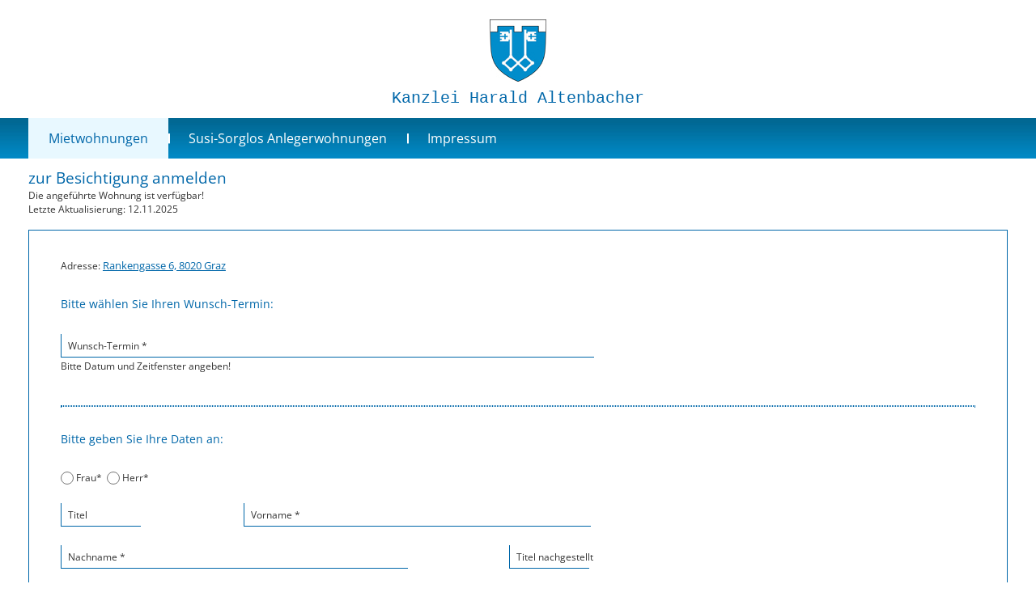

--- FILE ---
content_type: text/html; charset=UTF-8
request_url: https://uhrturm.at/rankengasse/termin/2533
body_size: 4249
content:
<!DOCTYPE html>
<html>
<head>
	<title>Mietwohnung, Mietwohnungen, mieten, vermieten - Kanzlei Harald Altenbacher e.U. - Graz, Österreich, Austria</title>
<meta name="author" content="Kanzlei Harald Altenbacher e.U.">
<meta name="copyright" content="Kanzlei Harald Altenbacher e.U.">
<meta name="robots" content="index,follow">
<meta http-equiv="content-type" content="text/html; charset=iso-8859-1">
<meta http-equiv="Expires" content="0">
<meta name="description" lang="de" content="Mietwohnung, Mietwohnungen, mieten, vermieten - Kanzlei Harald Altenbacher e.U. - Graz, Österreich, Austria">
<meta name="keywords" lang="de" content="Mietwohnung in Graz, Leistbare Mietwohungen mit perfekten Grundrissen zu fairen Bedingungen, sanierte Wohnungen, Erstbezugswohnungen, Unbefristeter Mietvertrag, Provisionsfreie Mietwohnungen">
<meta name="document-rating" content="General">
<meta name="document-classification" content="Business and Economy">
<meta http-equiv="content-Language" content="de">
<meta name="Page-Topic" content="Mietwohnung in Graz, Leistbare Mietwohungen mit perfekten Grundrissen zu fairen Bedingungen, sanierte Wohnungen, Erstbezugswohnungen, Unbefristeter Mietvertrag, Provisionsfreie Mietwohnungen">
<meta name="Page-Type" content="Produktinfo">
<meta name="Revisit-after" content="30 days">
<meta http-equiv="content-style-type" content="text/css">
<link rel="stylesheet" href="../../includes/stylesheets.css?2025111223074754" type="text/css">
<meta name="viewport" content="width=device-width, initial-scale:1.0">
<script src="https://ajax.googleapis.com/ajax/libs/jquery/1/jquery.min.js"></script>
<script language="JavaScript" type="text/javascript">
<!--
function getScrollOffsets() {
	var w = window;
	if (w.pageXOffset != null) return { y:w.pageYOffset };
    var d = w.document;
    if (document.compatMode == "CSS1Compat") {
        return { y:d.documentElement.scrollTop };
    }
    return { y: d.body.scrollTop }; 
}
function zoomPicture (picsrc, w, h) {
	var lay = document.getElementById('picZoom');
	var layF = document.getElementById('picZoomField');
	var pic = document.getElementById('picZoomImg');
	var off = getScrollOffsets ();
    lay.style.top = eval ("'" + parseInt(off['y']-3000) + "px'");
	lay.style.display = 'block';
	var layFwidth = parseInt(w);
	layF.style.maxWidth = eval("'" + layFwidth + "px'");
	pic.src = picsrc;
	pic.width = w;
	pic.height = h;
}
function picClose () {
	var lay = document.getElementById('picZoom');
	lay.style.display = 'none';
}
function picUpload () {
	var lay = document.getElementById('galleryUpload');
	lay.style.display = 'block';
}
function onClickGalleryFormAction (I, A, V) {
	window.document.GalleryForm.ID.value = I;
	window.document.GalleryForm.GalleryAction.value = A;
	window.document.GalleryForm.ActionValue.value = V;
	window.document.GalleryForm.submit();
}

var Gallery = new Array();
var nowID;

function openGallery (Content_ID, Order) {
    nowID = Content_ID;
	var lay = document.getElementById('galleryZoom');
	var layF = document.getElementById('galleryZoomField');
	var Nr = document.getElementById('galleryZoomNr');
	var Nav = document.getElementById('galleryNav');
	var NavBack = document.getElementById('galleryNavBack');
	var NavFor = document.getElementById('galleryNavFor');
	var pic = document.getElementById('galleryZoomImg');
	var picWidth = document.getElementById('galleryZoomWidth');
	var tit = document.getElementById('galleryZoomTitle');
	var tex = document.getElementById('galleryZoomText');
	var Thumb = document.getElementById('galleryThumb' + Content_ID);
	if (Thumb === null) {
	} else {
		Thumb.style.display = 'block';
	}
    var off = getScrollOffsets ();
    lay.style.top = eval ("'" + parseInt(off['y']-3000) + "px'");
    lay.style.display = 'block';
	var layFwidth = parseInt(Gallery[Content_ID]["Width"]);
	layF.style.maxWidth = eval("'" + layFwidth + "px'");
	var NavWidth = parseInt(Gallery[Content_ID]["Width"]) + 40;
	Nav.style.maxWidth = eval("'" + NavWidth + "px'");
	if (Order > 1) { NavBack.innerHTML = '<a href="javascript: openGallery('+Content_ID+','+(parseInt(Order)-1)+');">&lt;</a>'; } else { NavBack.innerHTML = '<a href="" onClick="return false;" class="end">&lt;</a>'; } 
	if (Order < Gallery[Content_ID]["maxOrder"]) { NavFor.innerHTML = '<a href="javascript: openGallery('+Content_ID+','+(parseInt(Order)+1)+');">&gt;</a>'; } else { NavFor.innerHTML = '<a href="" onClick="return false;" class="end">&gt;</a>'; } 
	Nr.innerText = 'Bild '+Order+' von '+Gallery[Content_ID]["maxOrder"];
	pic.src = Gallery[Content_ID][Gallery[Content_ID]["Order"][Order]]["Src"];
	pic.width = Gallery[Content_ID][Gallery[Content_ID]["Order"][Order]]["Width"];
	pic.height = Gallery[Content_ID][Gallery[Content_ID]["Order"][Order]]["Height"];
	picWidth.style.maxWidth = eval("'" + Gallery[Content_ID][Gallery[Content_ID]["Order"][Order]]["Width"] + "px'");
	tit.innerText = Gallery[Content_ID][Gallery[Content_ID]["Order"][Order]]["Title"];
	tex.innerText = Gallery[Content_ID][Gallery[Content_ID]["Order"][Order]]["Text"];
}
function galleryClose () {
	var lay = document.getElementById('galleryZoom');
	lay.style.display = 'none';
	var Thumb = document.getElementById('galleryThumb' + nowID);
	if (Thumb === null) {
	} else {
		Thumb.style.display = 'none';
	}
}
//-->
</script><link type="text/css" rel="stylesheet" href="../../includes/lightgallery/css/lightgallery.css" />
<script language="JavaScript" type="text/javascript">
<!--
  function UnCryptMailto( s )
    {
        var n = 0;
        var r = "";
        for( var i = 0; i < s.length; i++)
        {
            n = s.charCodeAt( i );
            if( n >= 8364 )
            {
                n = 128;                                
            }
            r += String.fromCharCode( n - 1 );
        }
        return r;
    }

    function linkTo_UnCryptMailto( s )
    {
        location.href=UnCryptMailto( s );
    }
//-->
</script>
</head>
<body>      <div id="logowrapper">
    <div id="logo"><a href="/"><img src="/images/kanzlei_harald_altenbacher.jpg" width="70" height="77" border="0" alt="Kanzlei Harald Altenbacher e.U." title="Kanzlei Harald Altenbacher e.U." /></a></div>
    <h3 class="kanzlei">Kanzlei Harald Altenbacher</h3>
</div>  
<div id="menuwrapper">
	<div id="menufield">
		<div id="mobilemenu"><a href="#menufloat">Menu</a></div>
				<div id="menu">
			<ul>
							    <li class="active"><nobr><a href="../../besichtigung.html"><h3 class="active">Mietwohnungen</h3></a></nobr></li>
							    <li><nobr><a href="../../kanzlei.html"><h3>Susi-Sorglos Anlegerwohnungen</h3></a></nobr></li>
							    <li class="last"><nobr><a href="../../impressum.html"><h3>Impressum</h3></a></nobr></li>
						</ul>
		</div>
	</div>
</div> 
<div id="main">


    
    <div class="layerBreak">
    <h1>zur Besichtigung anmelden</h1>
            Die angef&uuml;hrte Wohnung ist verf&uuml;gbar!<br />
        Letzte Aktualisierung: 12.11.2025<br />
    <br />
    
    <form action="/anmeldung.php#formularFields" method="post" name="Formular" id="Formular">
    <fieldset class="formFieldset">
        <input type="hidden" name="Action" value="Send">
        <input type="hidden" name="haus" value="rankengasse">
        <input type="hidden" name="Code" value="">
        <input type="hidden" name="oldDate" value="">
        
        <div class="formColBreak">Adresse: <a href="https://goo.gl/maps/kXqnKXgCpNEKvivh9" target="_blank">Rankengasse 6, 8020 Graz</a></div>
        
        <div class="formColBreak">
                        <div class="top">
                        </div>
        </div>        
        <div class="formColBreak">
                                        <span class="infoHead">Bitte w&auml;hlen Sie Ihren Wunsch-Termin:</span>
                <div id="freeDateLayer">
                    <label for="freeDate" class="anim"><span>Wunsch-Termin *</span>
                        <input type="text" name="freeDate" id="freeDate" value="" maxlength="255" style="max-width:650px" /><br />
                        Bitte Datum und Zeitfenster angeben!
                    </label>
                </div>
                    </div>            
        
        <a name="formularFields"></a>
        
        <div class="formColBreak">
                        
            <hr />

            <span class="infoHead">Bitte geben Sie Ihre Daten an:</span>
            
        </div>
        
        <div id="FormCol1" class="formColBreak">
                <input type="hidden" name="Source" value=""><div id="SexLayer">
                <span><input type="radio" name="Sex" id="female" value="female" /><span>Frau*</span>&nbsp;&nbsp;<input type="radio" name="Sex" id="male" value="male" /><span>Herr*</span>&nbsp;&nbsp;</span>
        </div>
        <div id="TitleLayer" class="divleft">
                <label for="Title" class="anim"><span>Titel</span>
                    <input type="text" name="PersonTitle" id="PersonTitle" value="" maxlength="16" style="max-width:90px" />
                </label>
        </div>
        <div id="FirstnameLayer" class="divright">
                <label for="Firstname" class="anim"><span>Vorname *</span>
                    <input type="text" name="Firstname" id="Firstname" value="" maxlength="255" style="max-width:420px" />
                </label>
        </div>
        <div id="LastnameLayer" class="divleft2">
                <label for="Lastname" class="anim"><span>Nachname *</span>
                    <input type="text" name="Lastname" id="Lastname" value="" maxlength="255" style="max-width:420px" />
                </label>
        </div>
        <div id="TitleLayer2" class="divright2">
                <label for="Title2" class="anim"><span>Titel nachgestellt</span>
                    <input type="text" name="PersonTitle2" id="Title2" value="" maxlength="16" style="max-width:90px" />
                </label>
        </div>
        <div style="height: 8px; clear: left"><spacer type="block" width="1" height="1"></div>
        <div id="EmailLayer">
                <label for="Email" class="anim"><span>E-Mail *</span>
                    <input type="text" name="Email" id="Email" value="" maxlength="255" style="max-width:650px" /><br />
                    Sie bekommen eine Best&auml;tigung per E-Mail.
                </label>
        </div>
        <div id="MobileLayer">
                <label for="Mobile" class="anim"><span>Mobilnummer *</span>
                    <input type="text" name="Mobile" id="Mobile" value="" maxlength="255" style="max-width:650px" /><br />
                    Sie bekommen per SMS eine Terminerinnerung oder werden &uuml;ber m&ouml;gliche &Auml;nderungen informiert.                    
                </label>
        </div>
        <div style="height: 8px; clear: left"><spacer type="block" width="1" height="1"></div>
        <div id="MessageLayer">
                <label for="Message" class="anim"><span>Nachricht - Wollen Sie uns noch etwas mitteilen?</span>
                    <textarea name="Message" id="Message" cols="10" rows="5"style="max-width:650px"></textarea><br />
                </label>
        </div>
        <br />
        <div id="DSGVOLayer" class="divColor">
            <input type="checkbox" name="DSGVO" id="DSGVO" value="ja" />
            <span>Datenschutzvereinbarung (<a href="/DatenschutzvereinbarungAnfragen.pdf" target="_blank">&raquo; Link</a>) gelesen und akzeptiert.*</span>
        </div>
        <div id="ClientCLayer">
                                <label for="ClientC" class="anim">
                    <input type="text" name="ClientC" id="ClientC" value="" maxlength="16" style="max-width:90px" />
                </label>
        </div>
        <div><input type="Submit" name="inspectionButton" id="inspectionButton" value="zur Besichtigung anmelden" /></div>
        
        <br />
        <div>* Bitte f&uuml;llen Sie diese Felder aus!</div>
    </fieldset>
    </form>


    </div>


</div>
<div id="footerwrapper" class="site">
    <div id="footer">
        <div class="footerfield double">
            <ul class="adress">
                <li><h2>Kanzlei Harald Altenbacher e.U.</h2></li>
                <li class="datadress"><span>Adresse: </span>Ivica-Osim-Platz 2 | 8041 Graz</li>
                <li class="data" nowrap><span>Tel.: </span>0676 / 7064 764</li>
                                                <li class="data" nowrap><span>E-Mail: </span><a href="javascript:linkTo_UnCryptMailto('nbjmup;pggjdfAlbo{mfj/tu');">&#111;&#102;&#102;&#105;&#099;&#101;&#064;&#107;&#097;&#110;&#122;&#108;&#101;&#105;&#046;&#115;&#116;</a></li>
            </ul>
        </div>
                    <div class="footerdoublefield">
                <div class="footerzitat"></div>            
            </div>                
            </div>
</div>
<div id="picZoom" style="position:absolute; left: 1%; top: 0px;"><div id="picZoomField" onClick="picClose();"><img src="" width="0" height="0" border="0" id="picZoomImg"></div></div>
<script>
jQuery( document ).ready( function( $ ) {

    var $menu = $('#menu'),
      $menulink = $('#mobilemenu'),
      $menuTrigger = $('.has-submenu > a');

    $menulink.click(function(e) {
        e.preventDefault();
        $menulink.toggleClass('mobile');
        $menu.toggleClass('mobile');
    });

    $menuTrigger.click(function(e) {
        e.preventDefault();
        var $this = $(this);
        $this.toggleClass('mobile').next('ul').toggleClass('mobile');
    });

});
</script>




<script>
(function($) {
  
  function toggleLabel() {
    var input = $(this);
    if (input.parent().hasClass("anim")) {
        setTimeout(function() {
          if (input.val()) {
            input.prev('span').css('color', '#999999');
            input.prev('span').css('top', '-25px');
            input.prev('span').css('font-size', '0.8em');
          } 
        }, 0);
    }
  };

  $(document).on('cut', 'input, textarea', toggleLabel);
  $(document).on('keydown', 'input, textarea', toggleLabel);
  $(document).on('paste', 'input, textarea', toggleLabel);
  //$(document).on('change', 'select', toggleLabel);

  
  $(document).on('focusin', 'input, textarea', function() {
       if ($(this).parent().hasClass("anim")) {
          $(this).prev('span').css('color', '#999999');
          $(this).prev('span').css('font-size', '0.8em');
          $(this).prev('span').css('top', '-25px');
       }
  });
  $(document).on('focusout', 'input, textarea', function() {
        if ($(this).parent().hasClass("anim")) {
            if (!($(this).val())) {
                $(this).prev('span').css('color', '#333333');
                $(this).prev('span').css('font-size', '1em');
                $(this).prev('span').css('top', '0px');
             }
         }
  });

  function init() {
    // $('input, textarea, select').each(toggleLabel);
    $('input, textarea').each(toggleLabel);
  };

  $(init);

  $(window).load(function() {
    setTimeout(init, 0);
  });

})(jQuery);

</script>

<script>
jQuery( document ).ready( function( $ ) {
    
    function checkDate() {
        $.each($('.rd'), function( ind, val ) {
            if ($(this).prop('checked')) {
                $(this).parent('.dateRow').addClass('active');        
            } else {
                $(this).parent('.dateRow').removeClass('active');  
            }
            
        });  
    }    
    
        var $tf = $('.topField');
    $tf.click(function(tofi) {
        tofi.preventDefault();   
        var $ch = $(this).parent('.topRow').children('.check');
        $trfa = $ch.prop('checked') ? false : true;
        $ch.prop('checked', $trfa);
        $(this).toggleClass('active');
    });
    $('.check').click(function(c) {
        var $to = $(this).parent('.topRow').children('.topField');
        $to.toggleClass('active');
    });
        
    var $df = $('.dateField');
    $df.click(function(dafi) {
        dafi.preventDefault();
        var $allRa = $('.rd');
        $allRa.prop('checked', false);
        var $ra = $(this).parent('.dateRow').children('.rd');
        $ra.prop('checked', true);
        checkDate();
    });
    $('.rd').click(function(r) {
        checkDate();
    });
    checkDate();
});    
</script>



</body>
</html>


--- FILE ---
content_type: text/css
request_url: https://uhrturm.at/includes/stylesheets.css?2025111223074754
body_size: 5311
content:
body { 
    background-color: #ffffff;
    text-align: left; 
    font-family: 'Open Sans', Arial, Verdana, Helvetica, sans-serif; 
    font-size: 12px; 
    font-weight: normal; 
    color: #333333;
    margin: 0px;
    padding: 0px;
    scrollbar-face-color: #eaeaea;
}



@font-face {
  font-family: 'Open Sans';
  font-style: normal;
  font-weight: 400;
  src: url('/includes/fonts/open-sans-v34-latin-regular.eot'); /* IE9 Compat Modes */
  src: local('Open Sans'),
       url('/includes/fonts/open-sans-v34-latin-regular.eot?#iefix') format('embedded-opentype'), /* IE6-IE8 */
       url('/includes/fonts/open-sans-v34-latin-regular.woff2') format('woff2'), /* Super Modern Browsers */
       url('/includes/fonts/open-sans-v34-latin-regular.woff') format('woff'), /* Modern Browsers */
       url('/includes/fonts/open-sans-v34-latin-regular.ttf') format('truetype'), /* Safari, Android, iOS */
       url('/includes/fonts/open-sans-v34-latin-regular.svg#OpenSans') format('svg'); /* Legacy iOS */
}



h1, h1.link, h1.file, h1.homeLink    { 
    font-family: 'Open Sans', Verdana, Arial, Helvetica, sans-serif; 
    font-size: 1.6em; 
    font-weight: normal; 
    text-decoration: none; 
    color: #0067A9; 
    margin: 0px; 
    padding: 0px;
}

h1.list { 
    font-family: 'Open Sans', Verdana, Arial, Helvetica, sans-serif; 
    font-size: 1.6em; 
    font-weight: normal; 
    text-decoration: none; 
    color: #0067A9; 
    margin: 0px 0px; 
    padding: 0px;
}
h2    {
    font-size: 1em;
    font-weight: bold; 
    color: #0067A9; 
    margin: 0px;
    margin-top: 4px;
    padding: 0px;
}

p {
    padding: 0px;
    margin: 4px 0px;
    text-align: justify;
}
a { 
    text-decoration: underline; 
    color: #0067A9;
    font-weight: normal;
    font-size: 1.1em; 
}


a.toplink {
    display: block;
    background-color: #0067A9;
    color: #ffffff; 
    font-size: 2em; 
    font-weight: bold;
    text-decoration: none;
    padding: 10px;
    margin: 16px 0px;
    text-align: center;
    max-width: 600px;
} 
a.toplink:hover {
    text-decoration: underline;
}

hr {
    border: 1px solid #0067A9; 
}
hr.small {
    border: 1px dotted #0067A9; 
}
a.white {
    color: #ffffff;
}
a.buttonstyle {
    color: #f26522;
    font-size: 12px; 
    font-weight: normal; 
    border: 1px solid #f26522;
    background-color: #f5f6fa;
    text-decoration: none;
    padding: 5px 8px;
    margin: 2px;
    display: inline-block;
}

.info {
    font-size: 0.9em;
}

.textcenter {
    text-align: center;    
}
.textright {
    text-align: right;    
}
.alert {
    font-size: 1.6em;
    color: #EA3A00;
}

.filesize {
    font-size: 0.9em;
}


span.listelement {
    display: inline-block;
    min-width: 180px;
}


ul.dataList span {
    display: inline-block;
    min-width: 130px;
}


h3.kanzlei {
    font-family: 'Courier New', Verdana, Arial, Helvetica, sans-serif;
    font-weight: normal;
    font-size: 20px;
    text-align: center;
    color: #0067A9; 
    margin: 0px;  
    margin-top: 5px;
}

#menuwrapper {
    background-color: #0067A9;
    background-image: url(/images/bg_menu.jpg); 
    overflow: auto;
    margin-top: 1%;
}
#menufield {
    max-width: 1260px;
    margin: 0px auto;    
}
#menufield ul {
    display: block;
    list-style-type: none;
    margin: 0% 2%;
    padding: 0px;    
}
#menufield li {
    float: left; 
    margin: 0px;
    padding: 0px;
}
#menu h3  { 
    font-size: 1.2em; 
    font-weight: normal; 
    text-decoration: none; 
    padding: 0px; 
    margin: 0px;    
}
#menu a  { 
    text-decoration: none; 
}
#menu a:hover  { 
    text-decoration: underline; 
}
#menufield li a { 
    display: block;
    color: #ffffff; 
    padding: 14px 25px;    
}
@media screen and (max-width: 1200px) {
    #menufield li a { 
        padding: 14px 15px;    
    }
}
#menufield li+li a {
    background: url(/images/bg_menu_seperator.jpg) left top no-repeat;
}

#menufield li a:hover, #menufield li.active a, #menufield li.activelast a  { 
    color: #0067A9; 
    text-decoration: none;
    background-color: #E8F8FF;  
}
#mobilemenu {
    -webkit-box-sizing: border-box;
    -moz-box-sizing: border-box;
    box-sizing: border-box;
    width: 50px;
    height: 50px;
    background-color: #0067A9;
    background-image: url(/images/bg_mobilemenu.jpg);  
    padding-top: 27px;
    text-align: center;
    cursor: pointer;
}
#menufield #mobilemenu {
    display: none;    
} 
#mobilecall {
    display: none;    
}
#mobilemenu a {
    color: #ffffff;
    text-decoration: none;
    font-size: 13px;    
}
#menu.mobile a {
    display: block;
    text-decoration: none;
    padding: 5px 10px;
    border-bottom: 1px dotted #0067A9;    
    background-color: #ffffff;    
}
#menu.mobile a:hover {
    text-decoration: underline;        
}

@media screen and (max-width: 950px) {
    #menufield #mobilemenu {
        display: block;
        float: left;    
    } 
    #mobilecall {
        float: right;
        display: block;    
    }
    #menufield #mobilemenu {
        margin: 0% 2%;    
    }
    #menufield #menu {
        overflow: hidden; 
        min-height: 0px;
        max-height: 0px;
        display: block;
        margin: 0px auto;
        background-color: #ffffff;;
    }
    #menufield #menu.mobile { 
        max-height: 800px;
        width: 100%; 
    }
    #menufield #menu.mobile li {
        -webkit-box-sizing: border-box;
        -moz-box-sizing: border-box;
        box-sizing: border-box;        
         width: 50%;
         float: left;
    } 
    #menufield #menu.mobile li:nth-child(even) {
        border-left: 1px dotted #0067A9;
    } 
    #menufield #menu.mobile li a {
        color: #0067A9;
         background: none;
         padding: 10px 10px;
    } 
    #menufield #menu.mobile li a:hover, #menufield #menu.mobile li.active a  { 
        text-decoration: none;
        background-color: #E8F8FF;  
    }
}
@media screen and (max-width: 450px) {
    #menufield #menu.mobile li {
         width: 100%;
         float: none;
    }
    #menufield #menu.mobile li:nth-child(even) {
         border-left: 0px dotted #0067A9;
    }    
}


#home {    
    overflow: auto;
    position: relative;
}
#logowrapper {
    max-width: 330px;
    margin: 24px auto 8px auto;  
    z-index: 1;    
}
#logowrapperhome {
    width: 100%;
    margin: 24px auto 8px auto;  
    z-index: 2; 
}
#logo {
    width: 70px;
    margin: 0px auto;        
}
.mobile {
    display: inline-block;
}
.desktop {
    display: none;
}
#haraldaltenbacher {
    position: relative;
    width: 96%;
    margin: 0px auto;    
}
#zitat {
    width: 96%;
    max-width: 670px;
    margin: 30px auto;
    z-index: 2;
}
.zitattext {
    font-family: 'Courier New', Verdana, Arial, Helvetica, sans-serif;
    font-weight: normal;
    font-style: oblique;
    font-size: 1.1em;
    color: #0067A9;     
}
.zitattext a { 
    font-family: 'Open Sans', Arial, Verdana, Helvetica, sans-serif; 
    font-size: 1em; 
    font-style: normal;
    display: block;
    text-align: right;   
}

#magharaldaltenbacher {
    text-align: center;      
}

#magharaldaltenbacher img {
    -webkit-box-sizing: border-box;
    -moz-box-sizing: border-box;
    box-sizing: border-box;    
    width: 100%;
    height: auto;     
}

#teaser {
    display: none;
}

@media screen and (min-width: 600px) {
    #home {
        
    } 
    h3.homecolor {
        color: #ffffff;
    } 
    #logowrapperhome {
        position: absolute;
        z-index: 10;       
    } 
    .mobile {
        display: none;
    }
    .desktop {
        display: inline-block;
    }
    #haraldaltenbacher {
        position: absolute;
        z-index: 11;  
        top: 120px; 
        width: 100%;
    }
    #magharaldaltenbacher img {
        max-width: 1260px; 
    }
    #zitat, #zitat h1, #zitat p, #zitat a {
        color: #ffffff;
    }
    .zitattext {
        font-size: 1.3em;   
        color: #ffffff; 
    }
    .zitattext a { 
        text-align: left;   
    }
}
@media screen and (min-width: 900px) {
    #logowrapperhome {
        margin: 50px auto 8px auto;
    } 
    #zitat {
        padding-top: 60px;
        max-width: 900px;
    }
    .zitattext {
        font-size: 1.8em;    
    }
    .zitattext a {
    }
    #teaser {
        display: block;    
    }
}
@media screen and (min-width: 1260px) {
    #magharaldaltenbacher {
        background: url(/images/harald_altenbacher_bg.jpg) center top no-repeat;  
        background-color: #0E1F39;    
    }
    #zitat {
        padding-top: 80px;
        max-width: 1260px;
    }
    .zitattext {
        font-size: 2em;    
    }
        
}

#homefieldwrapper {
    background-color: #E8F8FF;
    width: 100%;
    clear: both;    
    overflow: auto;
}
#homefield {
    max-width: 1260px;
    margin: 0px auto;
    overflow: auto;
}
.homefieldcontainer {
    width: 50%;
    float: left;    
}
.homefieldcontent {
    margin: 8% 4%;
    width: 42%;    
    float: left;
}
.homefieldcontent a {
    text-decoration: none;    
}
.homefieldcontent a h1 {
    font-size: 1.6em; 
}
.homefieldcontent a.link {
    text-decoration: underline;    
}
h1.pensionsdiagnose {
    background: url(/images/title_pensionsdiagnose.png) center top no-repeat;    
    padding-top: 60px;        
    font-size: 1.8em;
    font-weight: normal;
    text-align: center;
    margin-bottom: 18px;    
}
h1.bauherrenmodell {
    background: url(/images/title_pensionsimmobilie.png) center top no-repeat;    
    padding-top: 60px;        
    font-size: 1.8em;
    font-weight: normal;
    text-align: center;
    margin-bottom: 18px;    
}
h1.susisorglos {
    background: url(/images/title_betrieblichevorsorge.png) center top no-repeat;    
    padding-top: 60px;        
    font-size: 1.8em;
    font-weight: normal;
    text-align: center;
    margin-bottom: 18px;    
}
h1.finanzierung {
    background: url(/images/title_finanzierung.png) center top no-repeat;    
    padding-top: 60px;        
    font-size: 1.8em;
    font-weight: normal;
    text-align: center;
    margin-bottom: 18px;    
}
@media screen and (max-width: 1000px) {
    #homefield {
        padding-bottom: 8%;    
    }
    .homefieldcontainer {
        width: 100%;
        clear: left;    
    }
    .homefieldcontent {
        margin: 6% 4% 0% 4%;
    }    
}
@media screen and (max-width: 600px) {
    .homefieldcontent {
        margin: 8% 4% 0% 4%;
        width: 92%;    
        clear: left;
    }
}




#main {
    width: 100%;
    min-width: 220px;
    max-width: 1260px;
    margin: 0px auto 30px auto;
    overflow: auto;
}
#main ul {
    margin: 0px;
}


#footerwrapper {
    width: 100%;
    margin: 1% 0% 1% 0%;
    overflow: auto;    
    min-height: 350px;
}
#footerwrapper.site {
    background-color: #E8F8FF;
    min-height: 10px;
}
#footer {
    width: 100%;
    max-width: 1260px;
    margin: 0px auto;
}
.footerfield {
     margin: 2%;
     float: left;
}
.footerfield:nth-of-type(1) {
     width: 41%;
}
.footerfield:nth-of-type(2) {
     width: 5%;
}
.footerfield:nth-of-type(3) {
     width: 41%;
}
.footerfield.double {
    width: 25%;    
}

#footer ul {
    list-style-type:none;
    margin: 0px;
    padding: 0px;    
}
ul.adress h2 {
    font-size: 1.3em;
    font-weight: normal;
    margin-bottom: 8px;
    position: absolute;    
}
ul.adress li:nth-of-type(2) {
    padding-top: 28px;    
}
ul.adress li:nth-of-type(4) {
    margin-top: 8px;    
}
ul.adress li:nth-of-type(6) {
    margin-top: 8px;    
}
ul.adress li.datadress span {
    display: inline-block;
    width: 70px;    
}
ul.adress li.data span {
    display: inline-block;
    width: 70px;    
}

.footerfield #mobilemenu {
    margin: 0px auto;    
}
.footerfield #menu {
    overflow: hidden; 
    min-height: 0px;
    max-height: 0px;
    display: block;
    margin: 0px auto;
}
.footerfield #menu.mobile { 
    max-height: 200px;
    width: 175px; 
}


ul.gewerbe {
    display: block;
    float: right;    
}
ul.gewerbe li.title {
    font-weight: bold;
    margin-bottom: 8px;        
}
ul.gewerbe li.data span {
    display: inline-block;
    width: 140px;    
}

.footerdoublefield {
    float: right;
    margin: 0% 2%;
     width: 63%;
}
.footerzitat {
    float: left;    
    font-family: 'Courier New', Verdana, Arial, Helvetica, sans-serif;
    font-weight: normal;
    font-style: italic;
    font-size: 1.5em;
    color: #0067A9; 
    width: 70%;
    margin-top: 50px;
    position: relative;
    height: 145px;
}
.footerzitat img {
    display: inline-block;
    float: right;
    width: 150px;
    position: absolute;
    top: -45px;
    right: -170px;
}

@media screen and (max-width: 900px) {
    .footerfield:nth-of-type(1) {
        width: 45%;    
    }
    .footerfield:nth-of-type(2) {
        width: 45%;    
    }
    .footerfield:nth-of-type(3) {
        clear: both;
        width: 96%;    
    }
    .footerfield #mobilemenu {
        margin: 0px;
        float: right;    
    }
    ul.gewerbe {
        display: block;
        float: none;    
    } 
    .footerdoublefield {
        clear: both;
        width: 96%;    
    }    
    .footerzitat {
         font-size: 1.2em;        
    } 
}
@media screen and (max-width: 550px) {
    .footerzitat {
        width: 46%;    
    }
}



ul#inspection {
    list-style-type:none;
    margin: 0% 2%;
    padding: 0px; 
}

#inspection>li {
    
}
#main ul.inspectionbuilding {
    list-style-type:none;
    margin: 0px;
    padding: 25px 0px; 
    border-bottom: 1px dotted #0067A9; 
}

ul.inspectionbuilding>li:first-child {
    font-size: 24px;
}
#main .inspectionApartment { 
    -webkit-box-sizing: border-box;
    -moz-box-sizing: border-box;
    box-sizing: border-box;
    max-width: 375px;
    margin: 2% 2% 2% 0%;
    width: 98%;
    float: left;
}
#main .inspectionApartment ul { 
    -webkit-box-sizing: border-box;
    -moz-box-sizing: border-box;
    box-sizing: border-box;
    border: 1px solid #0067A9; 
    list-style-type:none;
    padding: 10px; 
}
ul.inspectionbuilding>li {
    clear: left;
}
.inspectionApartment ul>li:first-child {
    font-size: 14px;
    font-weight: bold;
    min-height: 40px;
}
.inspectionApartment ul>li.rooms {
    min-height: 35px;
}
.inspectionApartment ul>li.square {
    font-weight: bold;
    margin: 8px 0px;
}
.inspectionApartment ul>li.price {
    background-color: #EA3A00;
    color: #ffffff;
    font-size: 16px;   
    padding: 5px;
    text-align: center;
    margin-top: 5px;
}
.inspectionApartment ul>li.price a {
    color: #ffffff;
    text-decoration: none;
}
ul.inspectionbuilding>li.dates {
    font-size: 16px;
}
ul.inspectionbuilding>li.dates span.head {
    font-weight: bold;
}
ul.inspectionbuilding>li.dates ul li a {
    color: #333333;
    text-decoration: none;
}
a.inspectionRegisterLink {
    -webkit-box-sizing: border-box;
    -moz-box-sizing: border-box;
    box-sizing: border-box;
    display: inline-block;
    background-color: #0067A9;
    color: #ffffff; 
    font-size: 1.4em; 
    font-weight: normal;
    text-decoration: none;
    padding: 10px 20px;
    margin-top: 20px;
    text-align: center;  
    max-width: 375px;
    width: 98%;  
}


@media screen and (max-width: 800px) {
    #main .inspectionApartment ul { 
        float: none;
    }
    .inspectionApartment ul>li.rooms {
        min-height: 0px;
    }
}








     
.layerBreak {
    clear: left;
    width: 96%;
    max-width: 1260px;
    padding: 0%;
    margin-left: 2%;
    margin-right: 2%;
    margin-top: 10px;
    margin-bottom: 10px;
}
.layerFloat {
    width: 46%;
    min-width: 140px;
    max-width: 630px;
    padding: 0%;
    margin-left: 2%;
    margin-right: 2%;
    margin-top: 10px;
    margin-bottom: 10px;
    float: left;
}


.higlightField {
    background-color: #0067A9;
    color: #ffffff;
    padding: 10px 20px;    
}
.higlightField h1 {
    color: #ffffff;
}
.higlightField a {
    color: #ffffff;
    text-decoration: underline;
}




#googleMaps {
    width: 100%;
}


.slideShowPic {
    -webkit-box-sizing: border-box;
    -moz-box-sizing: border-box;
    box-sizing: border-box; 
    margin: 1px 0px;
    width: 100%;
    height: auto;
}
#main img {
    -webkit-box-sizing: border-box;
    -moz-box-sizing: border-box;
    box-sizing: border-box; 
    width: 100%;
    height: auto;
    margin: 0px;
}


.zoom:after  {
    content: url(/images/lupe.gif);
    display: block;
    position: relative;
    height: 0px;
    right: 4px;
    bottom: 16px;
    text-align: right;
    border: none;
    z-index: 10;
}

#picZoom, #galleryZoom {
    display: none;
    padding-top: 3010px;
    width: 98%;
    height: 2000px;
    background-color: #ffffff;
    background-color: rgba(255,255,255,0.85);
    z-index: 11;
}
#picZoomField {
    margin: 0px auto;
    padding: 19px;
    border: 1px #B9C0CA solid;
    background-color: #ffffff;
    cursor: pointer;
}
#picZoomField:before {
    content: url(/companyimages/close.gif);
    display: block;
    position: relative;
    height: 0px;
    right: 4px;
    top: 4px;
    text-align: right;  
    border: none;
    z-index: 15;
}
#picZoomImg {
    width: 100%;
    height: auto;
}


.galleryLayer {
    clear: both;
    overflow: auto;
    padding: 0px;
    margin: 0px;
}
.galleryImg {
    text-align: center;
}

.galleryCol > a:after {
    content: url(/images/lupe.gif);
    display: block;
    position: relative;
    height: 0px;
    right: 4px;
    bottom: 16px;
    text-align: right;
    border: none;
    z-index: 10;
}
.galleryCol, .galleryColMore {
    float: left;
    vertical-align: top;
    padding: 0px 5px 85px 0px;
    margin: 0px;
    min-height: 145px;
}

.galleryMore {
    text-align: center;
    background-color: #FFFEFE;
    border: 1px solid #4c4c4c;
       padding: 5px 5px 12px 5px;
       margin-top: 24px;
}
.galleryMoreA {
    text-decoration: none; 
}
.galleryMoreArrow {
    font-family: Arial, Verdana, Helvetica, sans-serif; 
    font-size: 36px; 
    font-weight: normal; 
    text-decoration: none; 
    color: #4c4c4c;
}
.galleryMore {
    font-family: Arial, Verdana, Helvetica, sans-serif; 
    font-size: 11px; 
    font-weight: normal; 
    color: #4c4c4c;
}



#galleryZoomField {
    margin: 0px auto;
    margin-top: -60px;    
    padding: 19px 19px 7px 19px;
    border: 1px #4c4c4c solid;
    background-color: #ffffff;
}
#galleryZoomNr {
    float: left;
    font-size: 11px;
}
#galleryZoomClose {
    text-align: right;
}
#galleryZoomImgLayer {
    clear: both;
    text-align: center;
    position: relative;
    top: -8px;
}
#galleryZoomWidth {
    width: 100%;
    margin: 0px auto;
}
#galleryZoomImg {
    width: 100%;
    height: auto;    
}
#galleryZoomTitle {
    text-align: left;
    font-size: 12px; 
    font-weight: bold; 
    color: #4c4c4c; 
    margin: 10px 0px;
    padding: 0px;
}
#galleryZoomText {
    text-align: left;
}
#galleryNav {
    width: 100%;
    margin: 0px auto;
    position: relative;
    top: 160px;
    z-index: 15;
}
#galleryNavBack {
    float: left;
    height: 60px;
}
#galleryNavFor {
    text-align: right;
    height: 60px;
}
#galleryNavBack a, #galleryNavFor a {
    font-size: 28px; 
    font-weight: bold; 
    color: #999999; 
    text-decoration: none; 
    background-color: #ffffff;
    padding: 5px 14px;
    border: 1px #4c4c4c solid;
}
#galleryNavBack a.end, #galleryNavFor a.end {
    color: #eeeeee; 
}
.galleryThumbOverLayer {
    width: 100%;
    overflow: scroll;
    overflow-y: hidden;
    display: none;
}
.galleryThumb {
    float: left;
    padding: 10px 10px 10px 0px; 
}
.piczoom {
    cursor: pointer;    
}
.piczoom:after {
    content: url(/images/lupe.gif);
    display: block;
    position: relative;
    height: 0px;
    right: 4px;
    bottom: 16px;
    text-align: right;
    border: none;
    z-index: 10;   
}

.pictureGallery {
    clear: left;
    overflow: hidden;
}
.pictureGallery img {
    -webkit-box-sizing: border-box;
    -moz-box-sizing: border-box;
    box-sizing: border-box; 
    width: 100%;
    height: auto;
    margin: 0px;
}
.pictureGalleryImg {
    width: 32%;
    max-width: 280px;
    height: 150px;
    float: left;
    margin: 2px;
    display: flex; 
    justify-content: center; 
    align-items: center;
    overflow: hidden;
}
.pictureGalleryImg:first-child {
    width: 100%;
    max-width: 600px;
    height: auto;
    float: none;
}
.pictureGalleryImg:first-child img { 
    max-width: 800px;
    height: auto; 
}
#main .pictureGalleryImg.portrait:first-child img { 
    max-height: 600px;
    width: auto; 
}
.picture {
    width: 100%;
    max-width: 375px;    
    height: 300px;
    display: flex; 
    justify-content: center; 
    align-items: center;
    overflow: hidden;
}
#main .picture.portrait img {
    max-height: 300px;
    width: auto;
}


.multiGalleryImg {
    width: 32%;
    max-width: 280px;
    height: 150px;
    float: left;
    margin: 2px;
    display: flex; 
    justify-content: center; 
    align-items: center;
    overflow: hidden;
}

.multiGallery ul{
    -webkit-box-sizing: border-box;
    -moz-box-sizing: border-box;
    box-sizing: border-box;
    border: 1px solid #0067A9; 
    list-style-type:none;
    padding: 10px;    
}

.picturefield {
    background-color: #ffffff;
    padding: 10px;
}
.picturefield img {
    width: 100%;
    max-width: 375px;
    height: auto;
}
#main .picturefield.portrait img {
    max-height: 300px;
    width: auto;
}
.item {
    cursor: pointer;
}

.topRow {

}


.view360 {
    position: relative;
}
.view360 a {
    color: #ffffff;
    font-size: 26px; 
    font-weight: normal; 
    background-color: #0067A9;
    border: 1px solid #ffffff;
    text-decoration: none;
    padding: 5px 18px;
    margin: 0px;
    display: inline-block;
    position: absolute;
}



/* Formatierungen f�r die Formulare */
#ClientCLayer {
    display: none;
}
.formLayer {
    margin: 0px auto;
    width: 99%;
    max-width: 700px;
}
.formFieldset {
    border: 0px;
    margin: 0px;
    border: 1px solid #0067A9;    
}
.formColBreak {
    clear: both;
    width: 95%;
    margin: 2.5%;
}
.formColBlock {
    float: left;
    width: 45%;
    margin: 10px;
}
label.anim {
    position: relative;
    display: inline-block;
    margin-top: 20px;
    width: 100%;
}
label.anim span {
  position: absolute;
  z-index: 1;
  cursor: text;
  pointer-events: none;
  color: #333333;
  padding: 7px;
  /* Firefox does not respond well to different line heights. Use padding instead. */
  line-height: 17px;
  /* This gives a little gap between the cursor and the label */
  margin-left: 2px;
  top: 0px;
}
input {
    margin: 1px 0px 2px 0px;
    width: 100%;
}

input, select, textarea, input[type="file"]    { 
    font-family: Verdana, Arial, Helvetica, sans-serif; 
    font-size:12px; 
    text-decoration:none; 
    font-weight: normal; 
    color:#2D3235; 
    border: 1px solid #0067A9;
    padding: 7px 4px;
}
input { 
    border: 0px solid #0067A9;
    border-bottom: 1px solid #0067A9;
    border-left: 1px solid #0067A9;
}
select {
    margin: 1px 0px 2px 3px;
}
input[type="radio"], input[type="checkbox"] {
    margin: 1px 3px 2px 0px;
    padding: 0px;
    width: 16px;
    height: 16px;  
    display: inline-block;
    vertical-align: top;
}
textarea {
    width: 100%;
}
input[type="submit"] {
    color: #ffffff;
    font-size: 12px; 
    font-weight: bold; 
    background-color: #0067A9;
    padding: 2px 0px;
    margin-top: 10px;
    width: 97%;
    max-width: 200px;
}
#CenterButtonLayer {
    text-align: center;
}
.errorText { 
    color: #cc0000;
}
.errorField     { 
    color: #2D3235; 
    background-color:#ffe1e1;
}
.formInfo {
    font-size: 11px;
}
.multipleSelectLayer label {
    vertical-align: top;
}

.divmiddle {
    float: left;
    width: 48%;
    padding-right: 1%;
    min-width: 300px;
}

.divleft {
    float: left;
    width: 20%;
    min-width: 120px;
}
.divright {
    float: left;
    width: 80%;    
} 
.divleft2 {
    float: left;
    width: 49%; 
}
.divright2 {
    float: left;
    width: 51%;
    min-width: 120px;
} 
.divColor {
    background-color: #E8F8FF;
    padding: 2% 2%;
    margin: 5px 0px;
    width: 96%;
}
.divColor label {
    min-width: 380px;
    display: inline-block;
}



div.top div {
    margin-bottom: 10px;
    clear: left;
    overflow: auto;
    
}
div.top .check {
    margin-top: 40px;
    width: 20px;
    height: 20px;
    float: left;
}

div.top label {
    display: inline-block;
    background-color: #E8F8FF;
    border: 1px solid #E8F8FF;
    padding: 8px;
    float: left;
    width: 85%;
    max-width: 650px;
}
div.top label.active {
    border: 1px solid #0067A9;
}
div.top label ul {
    list-style-type:none;
    margin: 0px;
    padding: 0px;
    padding: 0px;
    margin: 0px;
    overflow: auto;
}
div.top label li {
    margin: 2px 0px;
    margin-left: 0px;
}
div.top label li:first-child {
    font-size: 16px;
    font-weight: bold;
}
div.top label li.square {
    font-weight: bold;
}
div.top label li.price{
    font-size: 14px;
    color: #EA3A00; 
}

div.dates {

}
div.dates div {  
   background-color: #E8F8FF;
   border: 1px solid #E8F8FF;
   padding: 0px;
   padding-left: 10px;
   margin: 8px 0px; 
   max-width: 658px;
}
div.dates div.active {
   border: 1px solid #0067A9;
}
div.dates .rd {
    width: 20px;
    height: 20px; 
    margin-top: 10px;   
}
div.dates label {
   display: inline-block;
   font-size: 14px;
   margin-left: 5px;
   padding: 10px 0px;
   width: 90%;
}
#inspectionButton {
    display: inline-block;
    background-color: #0067A9;
    color: #ffffff; 
    font-size: 1.4em; 
    font-weight: normal;
    text-decoration: none;
    padding: 10px 20px;
    margin-top: 20px;
    text-align: center;  
    max-width: 375px;
    width: 98%;
    cursor: pointer;
}


.formColBreak hr {
    border: 1px dotted #0067A9;
    margin: 40px 0px 30px 0px;
}



.infoHead { 
    display: block;
    margin: 7px 0px;
    color: #0067A9;
    font-size: 14px;
}


.dateField, .rd, .topField, .check {
    cursor: pointer;
}

.detailLayerAction {
    background-color: #0067A9; 
}
.detailLayerAction a {
    display: block;
    font-size: 14px;
    font-weight: bold;
    color: #ffffff;
    cursor: pointer;
    padding: 2%;   
    text-decoration: none; 
}


.sign {
    margin-left: 24px;
}
.topStop {
    width: 90%;
    max-width: 668px;
}


ul.apartmentDetails {
    list-style-type: none;
    margin: 0px;
    padding: 0px;
}
ul.apartmentDetails li {
    font-size: 1.2em;
    font-weight: normal;
    margin: 0px;    
    padding: 12px 0px;
    border-top: 1px dotted #0067A9; 
}
ul.apartmentDetails li:first-child {
    padding-top: 0px;
    border-top: 0px dotted #0067A9;
}


@media screen and (max-width: 1200px) {
    input[type="radio"], input[type="checkbox"],
    div.top .check, div.dates .rd {
        width: 25px;
        height: 25px;  
        vertical-align: middle;
    }
    .sign {
        margin-left: 29px;
    }
    div.dates .rd {
        margin-top: 0px;
    }
}


/* Ende Formatierungen f�r die Formulare */


#main ul.registerComplete {
    margin: 10px 0px 30px 0px;
    padding: 0px;
    list-style-type: none;
}
ul.registerComplete li {
    font-size: 1.2em;
    font-weight: normal;
    margin: 0px;    
    padding: 12px 0px;
    border-bottom: 1px dotted #0067A9; 
} 
ul.registerComplete li span {
    display: inline-block;
    min-width: 80px;
}




.table360 {
    width: 100%;
    min-width: 600px;
    border-spacing: 0px;
    border-collapse: collapse;
    border: none;
}

.table360 img {
    display: block;
}






#main .tourview ul {
    display: block;
    list-style-type: none;
    margin: 0% 2%;
    padding: 0px;
}
#main .tourview li {
    float: left; 
    margin: 3%;
    padding: 0px;
    width: 27%;
}
#main .tourview img {
    max-width: 250px;
    max-height: 250px;
}

@media screen and (max-width: 650px) {
    #main .tourview li {
        width: 44%;    
    }
}


@media screen and (max-width: 1000px) {
    .divleft2 {
        width: 59%;    
    }
    .divright2 {
        width: 41%;
    } 
}
@media screen and (max-width: 850px) {
    .divleft2 {
        width: 75%;    
    }
    .divright2 {
        width: 25%;
    } 
}

@media screen and (max-width: 650px) {
    .layerFloat, .layerFloatHome {
        clear: left;
        width: 96.12%;
        max-width: 960px;
    }
    #slideshow {
        display: none;    
    }
    .footerfield.double {
        width: 98%;    
    }
    .divColor label {
        min-width: 0px;
    }
    .video {
        height: 320px; 
    }
   .divleft, .divright, .divleft2, .divright2 {
        float: none;
        width: 100%;
    }
}


@media screen and (max-width: 420px) {
    .video {
        height: 250px; 
    }
    div.dates label {
        width: 80%;
    }
    .pictureGalleryImg {
        height: 100px;
    }
}


